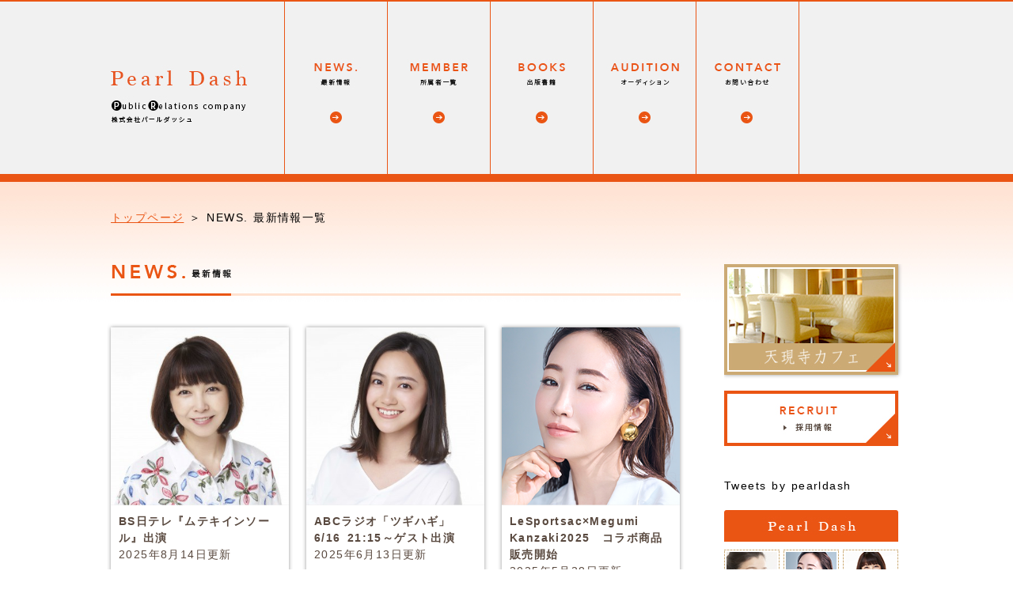

--- FILE ---
content_type: text/html; charset=UTF-8
request_url: https://pearldash.jp/news/page/3/
body_size: 24611
content:
<!DOCTYPE html PUBLIC "-//W3C//Dtd XHTML 1.0 transitional//EN" "http://www.w3.org/tr/xhtml1/Dtd/xhtml1-transitional.dtd">
<html xmlns="http://www.w3.org/1999/xhtml">
<head>
<meta http-equiv="Content-Type" content="text/html; charset=UTF-8" />
<title>麻木久仁子　雑誌『天然生活』2025年2月号　出演｜株式会社パールダッシュ</title>
<link rel="shortcut icon" href="https://pearldash.jp/wp-content/themes/pc/images/favicon.ico" />
<link rel="stylesheet" href="https://pearldash.jp/wp-content/themes/pc/style.css" type="text/css" />



<meta name="keywords" content="パールダッシュ,PearlDash,天現寺カフェ,中塚翠涛,神崎 恵,仁香,滝沢 沙織,吉岡 佑,関 有美子,木下 あおい,落合 リザ,那奈@なあ坊豆腐,菅 裕輔,木下 威征,花田 美恵子,高木 ゑみ,EDGE of LIFE,小林 麗菜,竹内 香奈子,麻木 久仁子,遠野 舞子,お取り寄せスイーツ,PR会社" />
<meta name="description" content="株式会社パールダッシュは、ケイダッシュグループを活用したPR業務と同時に、一般企業企業のPR業務や天現寺カフェを展開する会社です。" />

<!-- WP SiteManager OGP Tags -->
<meta property="og:title" content="最新情報" />
<meta property="og:type" content="article" />
<meta property="og:url" content="https://pearldash.jp/news/page/3/" />
<meta property="og:description" content=" " />
<meta property="og:site_name" content="株式会社パールダッシュ" />
<link rel="alternate" type="application/rss+xml" title="株式会社パールダッシュ &raquo; 最新情報 フィード" href="https://pearldash.jp/news/feed/" />
<link rel='stylesheet' id='contact-form-7-css'  href='https://pearldash.jp/wp-content/plugins/contact-form-7/includes/css/styles.css?ver=4.1.1' type='text/css' media='all' />
<link rel='stylesheet' id='jquery.lightbox.min.css-css'  href='https://pearldash.jp/wp-content/plugins/wp-jquery-lightbox/styles/lightbox.min.css?ver=1.4.6' type='text/css' media='all' />
<script type='text/javascript' src='https://pearldash.jp/wp-includes/js/jquery/jquery.js?ver=1.11.1'></script>
<script type='text/javascript' src='https://pearldash.jp/wp-includes/js/jquery/jquery-migrate.min.js?ver=1.2.1'></script>
<link rel="EditURI" type="application/rsd+xml" title="RSD" href="https://pearldash.jp/xmlrpc.php?rsd" />
<link rel="wlwmanifest" type="application/wlwmanifest+xml" href="https://pearldash.jp/wp-includes/wlwmanifest.xml" /> 
<meta name="generator" content="WordPress 4.1.41" />
<script type="text/javascript" src="https://pearldash.jp/wp-content/themes/pc/js/jquery-1.7.2.min.js"></script>
<script type="text/javascript" src="https://pearldash.jp/wp-content/themes/pc/js/common.js"></script>


</head>
<body>

<div id="fb-root"></div>
<script>(function(d, s, id) {
  var js, fjs = d.getElementsByTagName(s)[0];
  if (d.getElementById(id)) return;
  js = d.createElement(s); js.id = id;
  js.src = "//connect.facebook.net/ja_JP/sdk.js#xfbml=1&version=v2.3";
  fjs.parentNode.insertBefore(js, fjs);
}(document, 'script', 'facebook-jssdk'));</script>
<!-- Google tag (gtag.js) -->
<script async src="https://www.googletagmanager.com/gtag/js?id=G-E0WE2JY3M6"></script>
<script>
  window.dataLayer = window.dataLayer || [];

  function gtag() {
    dataLayer.push(arguments);
  }
  gtag('js', new Date());

  gtag('config', 'G-E0WE2JY3M6');
</script>
<div id="all">

<div id="header"><!-- header -->
<h1>PR会社パールダッシュのオフィシャルホームページ</h1>
<div id="header_image" class="section_w">
<a href="https://pearldash.jp/"><img src="https://pearldash.jp/wp-content/themes/pc/images/logo.jpg" alt="株式会社パールダッシュは文化人、俳優、アーティストのマネジメント業務及び天現寺カフェを展開するケイダッシュグループの子会社です。株式会社パールダッシュ" width="219" height="218" /></a>
<div id="nav">
<ul class="mainnav">
<li><a href="https://pearldash.jp/news/" class="lia" title="最新情報">最新情報</a></li>
<li><a href="https://pearldash.jp/members/" class="lib" title="所属者一覧">所属者一覧</a></li>
<li><a href="https://pearldash.jp/books/" class="lic" title="出版書籍">出版書籍</a></li>
<!-- <li><a href="https://pearldash.jp/disco/" class="lif" title="音楽作品">音楽作品</a></li> -->
<li><a href="https://pearldash.jp/audition/" class="lid" title="オーディション">オーディション</a></li>
<li><a href="https://pearldash.jp/contact/" class="lie" title="お問い合わせ">お問い合わせ</a></li>
</ul>
</div><!-- END nav -->
</div><!-- END header_image -->
</div><!-- END header -->

<div id="header_multi">
<h1><a href="https://pearldash.jp/"><img src="https://pearldash.jp/wp-content/themes/pc/images/multi_logo.png" alt="株式会社パールダッシュは文化人、俳優、アーティストのマネジメント業務及び天現寺カフェを展開するケイダッシュグループの子会社です。株式会社パールダッシュ" /></a></h1>
<div class="multi_menu"><img src="https://pearldash.jp/wp-content/themes/pc/images/multimenu.png" alt="メニュー" class="menu01" /></div>
<div id="nav_m">
<ul>
<li><a href="https://pearldash.jp/">トップページ</a></li>
<li><a href="https://pearldash.jp/news/">ニュース</a></li>
<li><a href="https://pearldash.jp/members/">所属者一覧</a></li>
<li><a href="https://pearldash.jp/books/">出版書籍</a></li>
<!-- <li><a href="https://pearldash.jp/disco/">音楽作品</a></li> -->
<li><a href="https://pearldash.jp/audition/">オーディション</a></li>
<li><a href="https://pearldash.jp/contact/">お問い合わせ</a></li>
</ul>
<div class="nav_close">× close</div>
</div>
</div><!-- END header_multi -->



<div id="all_inner">
<div id="container">

<div class="pan"><a href="https://pearldash.jp/">トップページ</a> ＞ NEWS. 最新情報一覧</div>

<div id="content">

<h2 class="news">NEWS.最新情報一覧</h2>
<div id="newsBox" class="clearfix">
<ul id="newsIndex" class="section">




<li><a href="https://pearldash.jp/news/%e9%ba%bb%e6%9c%a8%e4%b9%85%e4%bb%81%e5%ad%90%e3%80%80bs%e6%97%a5%e3%83%86%e3%83%ac%e3%80%8e%e3%83%a0%e3%83%86%e3%82%ad%e3%82%a4%e3%83%b3%e3%82%bd%e3%83%bc%e3%83%ab%e3%80%8f%e5%87%ba%e6%bc%94/">
<div class="newsImg">
<img src="https://pearldash.jp/wp-content/uploads/2021/05/970022174310c785866280026bac21ef-e1532660397108-1.jpg" alt="【麻木久仁子】" />
</div>


<div class="newsTit">BS日テレ『ムテキインソール』出演<br /><span>2025年8月14日更新</span></div>
<div class="imgBoxL ml10 mr10 newsBtm">




<img src="https://pearldash.jp/wp-content/uploads/2015/01/thumb18.jpg" class="fltImg mr10" alt="タレント【麻木 久仁子】" />
<div class="memName">麻木 久仁子</div>



<div class="newsMore"><img src="https://pearldash.jp/wp-content/themes/pc/images/indexNewsMore.png" class="ml25" /></div></div>
</a></li>




<li><a href="https://pearldash.jp/news/%e5%b0%8f%e6%9e%97%e9%ba%97%e8%8f%9c%e3%80%80abc%e3%83%a9%e3%82%b8%e3%82%aa%e3%80%8c%e3%83%84%e3%82%ae%e3%83%8f%e3%82%ae%e3%80%8d616-2115%ef%bd%9e%e3%82%b2%e3%82%b9%e3%83%88%e5%87%ba%e6%bc%94/">
<div class="newsImg">
<img src="https://pearldash.jp/wp-content/uploads/2018/07/c73e2aff0747f03e92a37a76e4daa8ae-e1532660154283.jpg" alt="【小林麗菜】" />
</div>


<div class="newsTit">ABCラジオ「ツギハギ」6/16 21:15～ゲスト出演<br /><span>2025年6月13日更新</span></div>
<div class="imgBoxL ml10 mr10 newsBtm">




<img src="https://pearldash.jp/wp-content/uploads/2015/01/thumb15.jpg" class="fltImg mr10" alt="俳優【小林 麗菜】" />
<div class="memName">小林 麗奈</div>



<div class="newsMore"><img src="https://pearldash.jp/wp-content/themes/pc/images/indexNewsMore.png" class="ml25" /></div></div>
</a></li>




<li><a href="https://pearldash.jp/news/%e7%a5%9e%e5%b4%8e%e6%81%b5%e3%80%80lesportsacxmegumi-kanzaki2025%e3%80%80%e3%82%b3%e3%83%a9%e3%83%9c%e5%95%86%e5%93%81-%e8%b2%a9%e5%a3%b2%e9%96%8b%e5%a7%8b/">
<div class="newsImg">
<img src="https://pearldash.jp/wp-content/uploads/kanzak_senzai.png" alt="【神崎恵】" />
</div>


<div class="newsTit">LeSportsac×Megumi Kanzaki2025　コラボ商品 販売開始<br /><span>2025年5月28日更新</span></div>
<div class="imgBoxL ml10 mr10 newsBtm">




<img src="https://pearldash.jp/wp-content/uploads/thumb2_202404.png" class="fltImg mr10" alt="美容作家 / ビューティライフスタイリスト【神崎 恵】" />
<div class="memName">神崎 恵</div>



<div class="newsMore"><img src="https://pearldash.jp/wp-content/themes/pc/images/indexNewsMore.png" class="ml25" /></div></div>
</a></li>




<li><a href="https://pearldash.jp/news/%e7%a5%9e%e5%b4%8e%e6%81%b5%e3%80%80%e3%83%9b%e3%83%86%e3%83%ab%e3%83%8b%e3%83%a5%e3%83%bc%e3%82%aa%e3%83%bc%e3%82%bf%e3%83%8b%e3%81%ab%e3%81%a6%e9%a3%9f%e4%ba%8b%e4%bb%98%e3%81%8d%e7%be%8e%e5%ae%b9/">
<div class="newsImg">
<img src="https://pearldash.jp/wp-content/uploads/kanzak_senzai.png" alt="【神崎恵】" />
</div>


<div class="newsTit">ホテルニューオータニにて食事付き美容セミナー開催<br /><span>2025年5月26日更新</span></div>
<div class="imgBoxL ml10 mr10 newsBtm">




<img src="https://pearldash.jp/wp-content/uploads/thumb2_202404.png" class="fltImg mr10" alt="美容作家 / ビューティライフスタイリスト【神崎 恵】" />
<div class="memName">神崎 恵</div>



<div class="newsMore"><img src="https://pearldash.jp/wp-content/themes/pc/images/indexNewsMore.png" class="ml25" /></div></div>
</a></li>




<li><a href="https://pearldash.jp/news/%e5%b0%8f%e6%9e%97%e9%ba%97%e8%8f%9c%e3%80%80abc%e3%83%a9%e3%82%b8%e3%82%aa%e3%80%8c%e3%83%84%e3%82%ae%e3%83%8f%e3%82%ae%e3%80%8d526-2115%ef%bd%9e%e3%82%b2%e3%82%b9%e3%83%88%e5%87%ba%e6%bc%94/">
<div class="newsImg">
<img src="https://pearldash.jp/wp-content/uploads/2018/07/c73e2aff0747f03e92a37a76e4daa8ae-e1532660154283.jpg" alt="【小林麗菜】" />
</div>


<div class="newsTit">ABCラジオ「ツギハギ」5/26 21:15～ゲスト出演<br /><span>2025年5月26日更新</span></div>
<div class="imgBoxL ml10 mr10 newsBtm">




<img src="https://pearldash.jp/wp-content/uploads/2015/01/thumb15.jpg" class="fltImg mr10" alt="俳優【小林 麗菜】" />
<div class="memName">小林 麗奈</div>



<div class="newsMore"><img src="https://pearldash.jp/wp-content/themes/pc/images/indexNewsMore.png" class="ml25" /></div></div>
</a></li>




<li><a href="https://pearldash.jp/news/%e9%ba%bb%e6%9c%a8%e4%b9%85%e4%bb%81%e5%ad%90%e3%80%80ntv-%e3%80%8e%e4%b8%89%e3%81%a4%e6%98%9f%e3%83%a2%e3%83%bc%e3%83%ab%e3%83%bb%e3%82%b4%e3%83%bc%e3%83%ab%e3%83%89%e3%80%8f%e5%87%ba%e6%bc%94/">
<div class="newsImg">
<img src="https://pearldash.jp/wp-content/uploads/2021/05/970022174310c785866280026bac21ef-e1532660397108-1.jpg" alt="【麻木久仁子】" />
</div>


<div class="newsTit">麻木久仁子　NTV 『三つ星モール・ゴールド』出演<br /><span>2025年5月8日更新</span></div>
<div class="imgBoxL ml10 mr10 newsBtm">




<img src="https://pearldash.jp/wp-content/uploads/2015/01/thumb18.jpg" class="fltImg mr10" alt="タレント【麻木 久仁子】" />
<div class="memName">麻木 久仁子</div>



<div class="newsMore"><img src="https://pearldash.jp/wp-content/themes/pc/images/indexNewsMore.png" class="ml25" /></div></div>
</a></li>




<li><a href="https://pearldash.jp/news/%e6%b9%af%e6%b1%9f%e3%82%bf%e3%82%b1%e3%83%a6%e3%82%ad%e3%80%80%e3%83%98%e3%82%a4%e3%83%ab%e3%83%a1%e3%83%aa%e3%83%bc%e3%83%9e%e3%82%ac%e3%82%b8%e3%83%b3%e3%83%9e%e3%82%ac%e3%82%b8%e3%83%b3-vol-109/">
<div class="newsImg">
<img src="https://pearldash.jp/wp-content/uploads/2020/04/yue_322x322.png" alt="【湯江タケユキ】" />
</div>


<div class="newsTit">ヘイルメリーマガジンマガジン Vol.109　出演<br /><span>2025年5月1日更新</span></div>
<div class="imgBoxL ml10 mr10 newsBtm">




<img src="https://pearldash.jp/wp-content/uploads/2020/04/yue_side_202020413.png" class="fltImg mr10" alt="俳優【湯江 タケユキ】" />
<div class="memName">湯江 タケユキ</div>




<div class="newsMore"><img src="https://pearldash.jp/wp-content/themes/pc/images/indexNewsMore.png" class="ml25" /></div></div>
</a></li>




<li><a href="https://pearldash.jp/news/%e9%ba%bb%e6%9c%a8%e4%b9%85%e4%bb%81%e5%ad%90%e3%80%80tbs%e3%83%a9%e3%82%b8%e3%82%aa-%e3%80%8c%e3%81%be%e3%81%a8%e3%82%81%e3%81%a6%ef%bc%81%e5%9c%9f%e6%9b%9c%e6%97%a5%e3%80%8d%e3%80%8e%e7%ac%b9/">
<div class="newsImg">
<img src="https://pearldash.jp/wp-content/uploads/2021/05/970022174310c785866280026bac21ef-e1532660397108-1.jpg" alt="【麻木久仁子】" />
</div>


<div class="newsTit">TBSラジオ 「まとめて！土曜日」『笹川平和財団 presents 　麻木久仁子 グローバル・ナビ』出演<br /><span>2025年4月4日更新</span></div>
<div class="imgBoxL ml10 mr10 newsBtm">




<img src="https://pearldash.jp/wp-content/uploads/2015/01/thumb18.jpg" class="fltImg mr10" alt="タレント【麻木 久仁子】" />
<div class="memName">麻木 久仁子</div>



<div class="newsMore"><img src="https://pearldash.jp/wp-content/themes/pc/images/indexNewsMore.png" class="ml25" /></div></div>
</a></li>




<li><a href="https://pearldash.jp/news/%e9%ba%bb%e6%9c%a8%e4%b9%85%e4%bb%81%e5%ad%90%e3%80%80-abc%e3%83%a9%e3%82%b8%e3%82%aa%e3%80%8c%e7%a7%81%e3%81%8b%e3%82%89%e3%81%a0-%e4%b8%8a%e6%89%8b%e3%81%ab%e3%82%84%e3%81%95%e3%81%97%e3%81%8f/">
<div class="newsImg">
<img src="https://pearldash.jp/wp-content/uploads/2021/05/970022174310c785866280026bac21ef-e1532660397108-1.jpg" alt="【麻木久仁子】" />
</div>


<div class="newsTit">ABCラジオ「私からだ 上手にやさしくつきあえる毎日を。」出演<br /><span>2025年4月4日更新</span></div>
<div class="imgBoxL ml10 mr10 newsBtm">




<img src="https://pearldash.jp/wp-content/uploads/2015/01/thumb18.jpg" class="fltImg mr10" alt="タレント【麻木 久仁子】" />
<div class="memName">麻木 久仁子</div>



<div class="newsMore"><img src="https://pearldash.jp/wp-content/themes/pc/images/indexNewsMore.png" class="ml25" /></div></div>
</a></li>




</ul></div>

<div class="inlineC">
<ul class="page_navi">
	<li class="first"><a href="https://pearldash.jp/news/">&laquo;</a></li>
	<li class="previous"><a href="https://pearldash.jp/news/page/2/">&lt;</a></li>
	<li class="before delta-2 head"><a href="https://pearldash.jp/news/">1</a></li>
	<li class="before delta-1"><a href="https://pearldash.jp/news/page/2/">2</a></li>
	<li class="current"><span>3</span></li>
	<li class="after delta-1"><a href="https://pearldash.jp/news/page/4/">4</a></li>
	<li class="after delta-2"><a href="https://pearldash.jp/news/page/5/">5</a></li>
	<li class="after delta-3"><a href="https://pearldash.jp/news/page/6/">6</a></li>
	<li class="after delta-4"><a href="https://pearldash.jp/news/page/7/">7</a></li>
	<li class="after delta-5"><a href="https://pearldash.jp/news/page/8/">8</a></li>
	<li class="after delta-6"><a href="https://pearldash.jp/news/page/9/">9</a></li>
	<li class="after delta-7"><a href="https://pearldash.jp/news/page/10/">10</a></li>
	<li class="after delta-8 tail"><a href="https://pearldash.jp/news/page/11/">11</a></li>
	<li class="next"><a href="https://pearldash.jp/news/page/4/">&gt;</a></li>
	<li class="last"><a href="https://pearldash.jp/news/page/61/">&raquo;</a></li>
</ul>
</div>



</div><!-- END  content -->

<div id="aside"><!-- START aside  -->

<div class="sideCafe"><a href="https://pearldash.jp/cafe/"><img src="https://pearldash.jp/wp-content/themes/pc/images/sideCafe.jpg" alt="天現寺カフェ" /></a></div>
<div class="mb20"><a href="https://pearldash.jp/recruit/"><img src="https://pearldash.jp/wp-content/themes/pc/images/sideRecruit.jpg" alt="採用情報" /></a></div>
<div class="fb-page mb20" data-href="https://www.facebook.com/pearldash.jp" data-width="220" data-height="500" data-hide-cover="true" data-show-facepile="false" data-show-posts="true"></div>
<div class="mb20"><a class="twitter-timeline" data-width="220" data-height="500" href="https://twitter.com/pearldash">Tweets by pearldash</a> <script async src="//platform.twitter.com/widgets.js" charset="utf-8"></script></div>
<!--div class="mb20"><iframe width="220" height="315" src="https://www.youtube.com/embed/videoseries?list=PL1nCX9BzvrTK51s5vKRfTPRrzDptTBJf_" frameborder="0" allowfullscreen></iframe></div-->

<dl class="sideMember section_s">
<dt><img src="https://pearldash.jp/wp-content/themes/pc/images/sideTit01.jpg" alt="パールダッシュ所属人" /></dt>
<dd><a href="https://pearldash.jp/nakatsuka/"><img src="https://pearldash.jp/wp-content/uploads/2015/01/thumb1.jpg" alt="書家／空間カリグラフィーデザイナー【中塚翠涛】" /></a></dd>
<dd><a href="https://pearldash.jp/kanzaki/"><img src="https://pearldash.jp/wp-content/uploads/thumb2_202404.png" alt="美容作家 / ビューティライフスタイリスト【神崎 恵】" /></a></dd>
<dd><a href="https://pearldash.jp/asagi/"><img src="https://pearldash.jp/wp-content/uploads/2015/01/thumb18.jpg" alt="タレント【麻木 久仁子】" /></a></dd>
<dd><a href="https://pearldash.jp/seki/"><img src="https://pearldash.jp/wp-content/uploads/2015/01/thumb6.jpg" alt="マシュマロフォンダントデザイナー/歯科医師【関 有美子】" /></a></dd>
<dd><a href="https://pearldash.jp/t-kinoshita/"><img src="https://pearldash.jp/wp-content/uploads/2015/01/thumb11.jpg" alt="シェフ【木下 威征】" /></a></dd>
<!-- <dd><a href="https://pearldash.jp/suga/"><img src="https://pearldash.jp/wp-content/uploads/2015/01/thumb10.jpg" alt="俳優【菅 裕輔】" /></a></dd> -->
<dd><a href="https://pearldash.jp/kobayashi/"><img src="https://pearldash.jp/wp-content/uploads/2015/01/thumb15.jpg" alt="俳優【小林 麗菜】" /></a></dd>
<dd><a href="https://pearldash.jp/shimizu/"><img src="https://pearldash.jp/wp-content/uploads/2019/06/shimizurokkan_ss20190603.jpg" alt="美容矯正師/骨格セラピスト【清水 ろっかん】" /></a></dd>
<dd><a href="https://pearldash.jp/yue/"><img src="https://pearldash.jp/wp-content/uploads/2020/04/yue_side_202020413.png" alt="俳優【湯江 タケユキ】" /></a></dd>

<dd><a href="https://pearldash.jp/nishijimaakio/"><img src="https://pearldash.jp/wp-content/uploads/2021/12/nishijimaakio_20211201_thum.png" alt="医学博士・形成外科専門医・MBA【西嶌 暁生】" /></a></dd>
<dd><a href="https://pearldash.jp/nishijimajunko/"><img src="https://pearldash.jp/wp-content/uploads/2020/12/j_nishijima_thumb.png" alt="形成外科専門医・看護師・助産師・保健師【西嶌 順子】" /></a></dd>
<!-- <dd><a href="https://pearldash.jp/sogawa/"><img src="https://pearldash.jp/wp-content/uploads/sogawa_04.png" alt="俳優・モデル【寒川 綾奈】" /></a></dd> -->

<dd><a href="https://pearldash.jp/saikiyuka/"><img src="https://pearldash.jp/wp-content/uploads/2022/11/thumb_saiki.png" alt="和文化研究家【齊木由香】" /></a></dd>
<dd><a href="https://pearldash.jp/tomita/"><img src="https://pearldash.jp/wp-content/uploads/2023/01/230127_tomita_thumbnail.png" alt="タレント【冨田キアナ】" /></a></dd>
<dd><a href="https://pearldash.jp/yamaguchi/"><img src="https://pearldash.jp/wp-content/uploads/yamaguchi_thumbnail.jpg" alt="和菓子職人【山口彦之】" /></a></dd>

</dl>

<div class="mb30"><a href="https://pearldash.jp/contact/"><img src="https://pearldash.jp/wp-content/themes/pc/images/sideContact.jpg" alt="お問い合わせ" /></a></div>

<dl class="sideContents mb50">
<dt><img src="https://pearldash.jp/wp-content/themes/pc/images/sideTit02.jpg" alt="コンテンツ" /></dt>
<dd><a href="https://pearldash.jp/">トップページ</a></dd>
<dd><a href="https://pearldash.jp/news/">ニュース</a></dd>
<dd><a href="https://pearldash.jp/members/">所属者一覧</a></dd>
<dd><a href="https://pearldash.jp/books/">出版書籍</a></dd>
<!-- <dd><a href="https://pearldash.jp/disco/">音楽作品</a></dd> -->
<dd><a href="https://pearldash.jp/audition/">オーディション</a></dd>
<dd><a href="https://pearldash.jp/contact/">お問い合わせ</a></dd>
<dd><a href="https://pearldash.jp/cafe/">天現寺カフェ</a></dd>
<dd><a href="https://pearldash.jp/company/">会社概要</a></dd>
<dd><a href="https://pearldash.jp/recruit/">採用情報</a></dd>
<dd><a href="https://pearldash.jp/privacy">プライバシーポリシー</a></dd>
</dl>


</div><!-- END aside -->

</div><!-- END  container -->


</div><!-- END all_inner -->


<div id="footer"><!-- footer -->
<div id="footerInner" class="clearfix">

<div id="footerLogo"><a href="https://pearldash.jp/"><img src="https://pearldash.jp/wp-content/themes/pc/images/footLogo.jpg" alt="株式会社パールダッシュは文化人、俳優、アーティストのマネジメント業務及び天現寺カフェを展開するケイダッシュグループの子会社です。株式会社パールダッシュ" /></a></div>

<ul id="footLink">
<li><a href="https://pearldash.jp/">トップページ</a></li>
<li><a href="https://pearldash.jp/cafe/">天現寺カフェ</a></li>
<li><a href="https://pearldash.jp/news/">ニュース</a></li>
<li><a href="https://pearldash.jp/company/">会社概要</a></li>
<li><a href="https://pearldash.jp/members/">所属者一覧</a></li>
<li><a href="https://pearldash.jp/recruit/">採用情報</a></li>
<li><a href="https://pearldash.jp/books/">出版書籍</a></li>
<!-- <li><a href="https://pearldash.jp/disco/">音楽作品</a></li> -->
<li><a href="https://pearldash.jp/audition/">オーディション</a></li>
<li><a href="https://pearldash.jp/contact/">お問い合わせ</a></li>
<li><a href="https://pearldash.jp/privacy">プライバシーポリシー</a></li>
</ul>

</div><!-- END  footerInner -->

<div class="copyright">&#169; Copyright 2015. Pearl Dash Inc.All right reserved.</div>

</div><!-- END  footer -->

<div id="footer_multi"><!-- footer_multi -->
<div class="footer_multi_bnr mb30"><a href="https://pearldash.jp//cafe/"><img src="https://pearldash.jp/wp-content/themes/pc/images/multi_tengenji.png" alt="天現寺カフェ" /></a></div>

<ul id="footLink_multi">
<li><a href="https://pearldash.jp/">トップページ</a></li>
<li><a href="https://pearldash.jp/news/">ニュース</a></li>
<li><a href="https://pearldash.jp/members/">所属者一覧</a></li>
<li><a href="https://pearldash.jp/books/">出版書籍</a></li>
<!-- <li><a href="https://pearldash.jp/disco/">音楽作品</a></li> -->
<li><a href="https://pearldash.jp/audition/">オーディション</a></li>
<li><a href="https://pearldash.jp/contact/">お問い合わせ</a></li>
</ul>


<div id="footer_multi_btm_link">｜<a href="https://pearldash.jp/company/">会社概要</a>｜<a href="https://pearldash.jp/recruit/">採用情報</a>｜<a href="https://pearldash.jp/privacy">プライバシーポリシー</a>｜</a></div>

<div class="copyright">&#169; Pearl Dash Inc.</div>

</div><!-- END  footer_multi -->

</div><!-- END  all -->

<div id="pagetop"><a href="#"><img src="https://pearldash.jp/wp-content/themes/pc/images/pagetop.png" alt="ページトップへ" /></a></div>


<script type='text/javascript' src='https://pearldash.jp/wp-content/plugins/contact-form-7/includes/js/jquery.form.min.js?ver=3.51.0-2014.06.20'></script>
<script type='text/javascript'>
/* <![CDATA[ */
var _wpcf7 = {"loaderUrl":"https:\/\/pearldash.jp\/wp-content\/plugins\/contact-form-7\/images\/ajax-loader.gif","sending":"\u9001\u4fe1\u4e2d ..."};
/* ]]> */
</script>
<script type='text/javascript' src='https://pearldash.jp/wp-content/plugins/contact-form-7/includes/js/scripts.js?ver=4.1.1'></script>
<script type='text/javascript' src='https://pearldash.jp/wp-content/plugins/wp-jquery-lightbox/jquery.touchwipe.min.js?ver=1.4.6'></script>
<script type='text/javascript'>
/* <![CDATA[ */
var JQLBSettings = {"showTitle":"1","showCaption":"1","showNumbers":"1","fitToScreen":"1","resizeSpeed":"400","showDownload":"0","navbarOnTop":"0","marginSize":"0","slideshowSpeed":"4000","prevLinkTitle":"\u524d\u306e\u753b\u50cf","nextLinkTitle":"\u6b21\u306e\u753b\u50cf","closeTitle":"\u30ae\u30e3\u30e9\u30ea\u30fc\u3092\u9589\u3058\u308b","image":"\u753b\u50cf ","of":"\u306e","download":"\u30c0\u30a6\u30f3\u30ed\u30fc\u30c9","pause":"(pause slideshow)","play":"(play slideshow)"};
/* ]]> */
</script>
<script type='text/javascript' src='https://pearldash.jp/wp-content/plugins/wp-jquery-lightbox/jquery.lightbox.min.js?ver=1.4.6'></script>
</body>
</html>



--- FILE ---
content_type: text/css
request_url: https://pearldash.jp/wp-content/themes/pc/style.css
body_size: 1043
content:
/*
Theme Name: Pearl Dush official site
Theme URI: http://pearldash.jp/
Description: The 2010 default theme for WordPress.
Author: a-jet
Author URI: http://a-jet.jp/
Version: 1.0
Tags: black, blue, white, two-columns, fixed-width, custom-header, custom-background, threaded-comments, sticky-post, translation-ready, microformats, rtl-language-support, editor-style, custom-menu (optional)

License:
License URI:

General comments (optional).
*/

/* reset - dafalt layout - base
========================================== */
@import "css/common.css";


/* templete
========================================== */
@import "css/layout.css";


/* second
========================================== */
@import "css/style.css";

/* flexslider
========================================== */
@import "css/flexslider.css";

/*  blog
========================================== */
@import "css/blog.css";

.mess202002{
		max-width: 1010px; border:solid 1px #ccc; padding:10px; margin: 0 auto; margin-bottom:20px; text-align: left; box-sizing:border-box;line-height: 1.8em;word-wrap: break-word;
	}


--- FILE ---
content_type: text/css
request_url: https://pearldash.jp/wp-content/themes/pc/css/flexslider.css
body_size: 5226
content:
/*
 * jQuery FlexSlider v2.2.0
 * http://www.woothemes.com/flexslider/
 *
 * Copyright 2012 WooThemes
 * Free to use under the GPLv2 license.
 * http://www.gnu.org/licenses/gpl-2.0.html
 *
 * Contributing author: Tyler Smith (@mbmufffin)
 */


/* Browser Resets
*********************************/
.flex-container a:active,
.flexslider a:active,
.flexslider2 a:active,
.flex-container a:focus,
.flexslider a:focus,
.flexslider2 a:focus  {outline: none;}
.slides,
.flex-control-nav,
.flex-direction-nav {margin: 0; padding: 0; list-style: none;}

/* Icon Fonts
*********************************/
/* Font-face Icons */
@font-face {
	font-family: 'flexslider-icon';
	src:url('http://pearldash.sakura.ne.jp/wp/wp-content/themes/pc/fonts/flexslider-icon.eot');
	src:url('http://pearldash.sakura.ne.jp/wp/wp-content/themes/pc/fonts/flexslider-icon.eot?#iefix') format('embedded-opentype'),
		url('http://pearldash.sakura.ne.jp/wp/wp-content/themes/pc/fonts/flexslider-icon.woff') format('woff'),
		url('http://pearldash.sakura.ne.jp/wp/wp-content/themes/pc/fonts/flexslider-icon.ttf') format('truetype'),
		url('http://pearldash.sakura.ne.jp/wp/wp-content/themes/pc/fonts/flexslider-icon.svg#flexslider-icon') format('svg');
	font-weight: normal;
	font-style: normal;
}

/* FlexSlider Necessary Styles
*********************************/
.flexslider {margin: 0; padding: 0;}
.flexslider .slides > li {display: none; -webkit-backface-visibility: hidden;} /* Hide the slides before the JS is loaded. Avoids image jumping */
.flexslider .slides img {width: 100%; display: block;}
.flex-pauseplay span {text-transform: capitalize;}

/* Clearfix for the .slides element */
.slides:after {content: "\0020"; display: block; clear: both; visibility: hidden; line-height: 0; height: 0;}
html[xmlns] .slides {display: block;}
* html .slides {height: 1%;}

/* No JavaScript Fallback */
/* If you are not using another script, such as Modernizr, make sure you
 * include js that eliminates this class on page load */
.no-js .slides > li:first-child {display: block;}

/* FlexSlider Default Theme
*********************************/
.flexslider { margin: 0; background: #fff; position: relative; zoom: 1; }
.flex-viewport { max-height: 2000px; -webkit-transition: all 1s ease; -moz-transition: all 1s ease; -o-transition: all 1s ease; transition: all 1s ease; }
.loading .flex-viewport { max-height: 250px; }
.flexslider .slides { zoom: 1; }
.carousel li { margin-right: 5px; }

/* Direction Nav */
.flex-direction-nav {*height: 0; }
.flex-direction-nav a  { display: block; width: 100px; height: 100px; margin: -20px 0 0; position: absolute; top: 200px; z-index: 10; overflow: hidden; opacity: 0; cursor: pointer; color: rgba(83,83,83,0.8); text-shadow: 1px 1px 0 rgba(255,255,255,0.3); -webkit-transition: all .3s ease; -moz-transition: all .3s ease; transition: all .3s ease; padding-top:30px; text-decoration:none; color:#ea5514; font-size:40px; font-family: "Lucida Grande", "segoe UI", "Hiragino Maru Gothic ProN", Meiryo, Arial, sans-serif; font-wight:bold; }
.flex-direction-nav .flex-prev { left: -50px; }
.flex-direction-nav .flex-next { right: -50px; text-align: right; }
.flexslider:hover .flex-prev { opacity: 0.8; left: 10px; }
.flexslider:hover .flex-next { opacity: 0.8; right: 10px; }
.flexslider:hover .flex-next:hover, .flexslider:hover .flex-prev:hover { opacity: 1; }
.flex-direction-nav .flex-disabled { opacity: 0!important; filter:alpha(opacity=0); cursor: default; }
.flex-direction-nav a:before  {  font-size: 40px; display: inline-block; color:#ea5514; }
.flex-direction-nav a.flex-next:before  { }



/* Pause/Play */
.flex-pauseplay a { display: block; width: 40px; height: 50px; position: absolute; bottom: 5px; left: 10px; opacity: 0.8; z-index: 10; overflow: hidden; cursor: pointer; color: #000; }
.flex-pauseplay a:before  { font-family: "flexslider-icon"; font-size: 20px; display: inline-block; content: '\f003'; }
.flex-pauseplay a:hover  { opacity: 1; }
.flex-pauseplay a.flex-play:before { content: '\f004'; }

/* Control Nav */
.flex-control-nav {width: 100%; position: absolute; bottom: 0; text-align: center; background:#e5d9ce; margin:0; padding:0; overflow: hidden;}
.flex-control-nav li { display: inline-block; zoom: 1; *display: inline; margin:0; padding:0;}
.flex-control-paging li a {width: 20px; height: 20px; display: block; margin:10px;  background: rgb(255,255,255); cursor: pointer; text-indent: -9999px; -webkit-box-shadow: inset 0 0 3px rgb(243,240,230); -moz-box-shadow: inset 0 0 3px rgb(243,240,230); -o-box-shadow: inset 0 0 3px rgb(243,240,230); box-shadow: inset 0 0 3px rgb(243,240,230); }
.flex-control-paging li a:hover {  background: rgb(218,44,62); }
.flex-control-paging li a.flex-active {  background: rgb(138,0,14); cursor: default; }

.flex-control-thumbs { margin:0; padding:0; position: static; overflow: hidden;}
.flex-control-thumbs li {width: 100px; float: left; margin:3px; overflow: hidden;}
.flex-control-thumbs img {width: 100px; display: block; opacity: .7; cursor: pointer;}
.flex-control-thumbs img:hover {opacity: 1;}
.flex-control-thumbs .flex-active {opacity: 1; cursor: default;}

@media screen and (max-width: 860px) {
  .flex-direction-nav .flex-prev { opacity: 1; left: 10px;}
  .flex-direction-nav .flex-next { opacity: 1; right: 10px;}
}